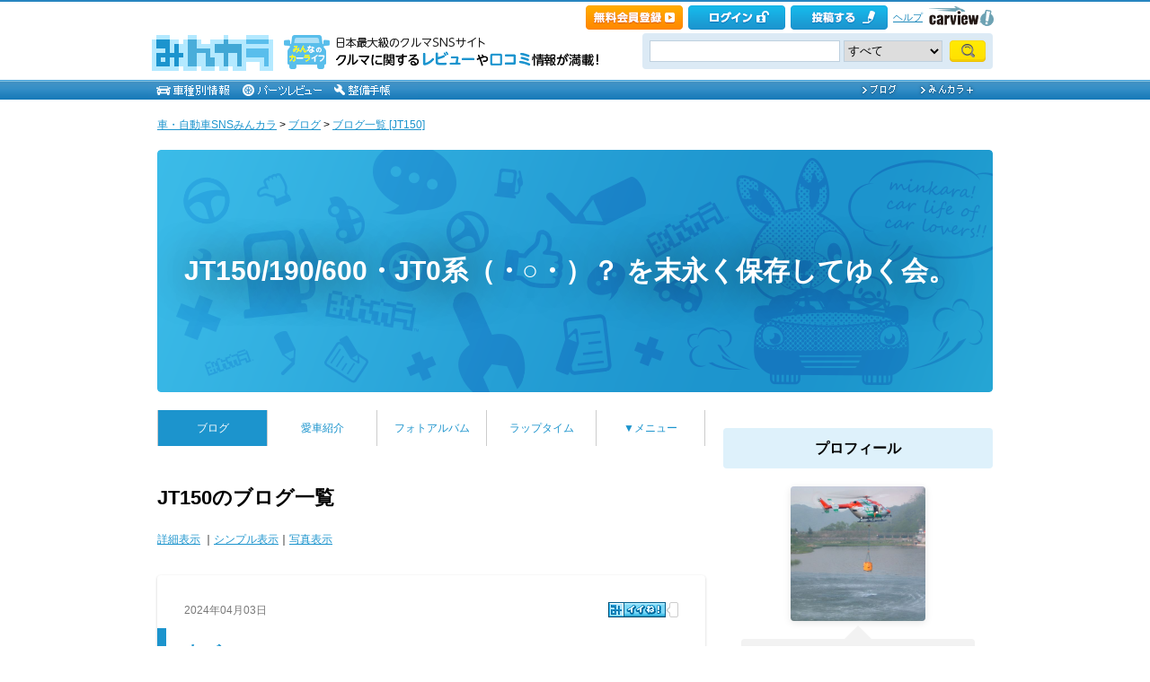

--- FILE ---
content_type: text/html; charset=utf-8
request_url: https://minkara.carview.co.jp/userid/101029/blog/
body_size: 18668
content:
<!DOCTYPE html PUBLIC "-//W3C//DTD XHTML 1.0 Transitional//EN" "http://www.w3.org/TR/xhtml1/DTD/xhtml1-transitional.dtd">
<html xmlns="http://www.w3.org/1999/xhtml" xml:lang="ja" lang="ja" xmlns:mixi="http://mixi-platform.com/ns#" xmlns:fb="http://ogp.me/ns/fb#" xmlns:og="http://ogp.me/ns#">
<head>


<meta http-equiv="Content-Type" content="text/html;charset=UTF-8" />
<title>JT150のブログ｜JT150/190/600・JT0系（・○・）？ を末永く保存してゆく会。 - みんカラ</title>
<meta name="description" content="JT150のブログです。最新の記事は「カバー」です。" />
<meta name="keywords" content="車,自動車,SNS,パーツレビュー,整備手帳,カーライフ,みんカラ,車・自動車SNSみんカラ" />

<link rel="alternate" type="application/rss+xml" title="RSS" href="/userid/101029/blog/rss.aspx" />
<meta name="robots" content="index,follow" />
<link rel="alternate" media="only screen and (max-width: 640px)" type="text/html" href="https://minkara.carview.co.jp/smart/userid/101029/blog/" />
<link rel="canonical" href="https://minkara.carview.co.jp/userid/101029/blog/" />
<link rel="next" href="https://minkara.carview.co.jp/userid/101029/blog/p2/" />

<meta http-equiv="Content-Style-Type" content="text/css" />
<meta http-equiv="Content-Script-Type" content="text/javascript" />


<!-- Google Tag Manager -->
<script>(function (w, d, s, l, i) {
	w[l] = w[l] || []; w[l].push({
		'gtm.start':
			new Date().getTime(), event: 'gtm.js'
	}); var f = d.getElementsByTagName(s)[0],
		j = d.createElement(s), dl = l != 'dataLayer' ? '&l=' + l : ''; j.async = true; j.src =
			'https://www.googletagmanager.com/gtm.js?id=' + i + dl; f.parentNode.insertBefore(j, f);
	})(window, document, 'script', 'dataLayer', 'GTM-N6LM7LK');</script>
<!-- End Google Tag Manager -->
<link rel="stylesheet" href="https://cdn.snsimg.carview.co.jp/cvmaterials/minkara/web/user/css/common.css?tm=20251215160644" type="text/css" media="screen, projection" />
<link rel="stylesheet" href="https://cdn.snsimg.carview.co.jp/cvmaterials/minkara/web/user/css/thickbox.css?tm=20251215160644" type="text/css" media="screen, projection" />
<link rel="stylesheet" href="https://cdn.snsimg.carview.co.jp/cvmaterials/minkara/web/lib/jquery/jquery.colorbox/1.6.3/colorbox.css?tm=20251215160644" type="text/css" media="screen, projection" />
<link rel="stylesheet" href="https://cdn.snsimg.carview.co.jp/cvmaterials/minkara/web/user/css/default/user.css?tm=20251215160644" type="text/css" media="screen, projection" />



<link rel="stylesheet" href="https://cdn.snsimg.carview.co.jp/cvmaterials/minkara/web/user/css/101/user.css?tm=20251215160644" type="text/css" media="screen, projection" />
<script type="text/javascript" src="https://cdn.snsimg.carview.co.jp/cvmaterials/minkara/web/scripts/minkara.js?tm=20251215160644"></script>
<script type="text/javascript" src="https://cdn.snsimg.carview.co.jp/cvmaterials/minkara/web/user/js/user.js?tm=20251215160644"></script>
<script type="text/javascript" src="https://cdn.snsimg.carview.co.jp/cvmaterials/minkara/web/scripts/follow/follow.js?tm=20251215160644"></script>

<script type="text/javascript" src="https://cdn.snsimg.carview.co.jp/cvmaterials/minkara/web/lib/jquery/core/1.11.1/jquery-1.11.1.min.js?tm=20251215160644"></script>

<script type="text/javascript" src="https://cdn.snsimg.carview.co.jp/cvmaterials/minkara/web/lib/jquery/jquery-migrate/1.4.1/jquery-migrate-1.4.1.min.js?tm=20251215160644"></script>

<script type="text/javascript" src="https://cdn.snsimg.carview.co.jp/cvmaterials/minkara/web/lib/jquery/core/jquery-minkara-ext.js?tm=20251215160644"></script>
<script type="text/javascript" src="https://cdn.snsimg.carview.co.jp/cvmaterials/minkara/web/lib/jquery/scrolltopcontrol/1.1/scrolltopcontrol.js?tm=20251215160644"></script>
<script type="text/javascript" src="https://cdn.snsimg.carview.co.jp/cvmaterials/minkara/web/lib/js-cookie/2.2.0/js.cookie.js?tm=20251215160644"></script>
<script type="text/javascript" src="https://cdn.snsimg.carview.co.jp/cvmaterials/minkara/web/scripts/adcommon.js?tm=20251215160644"></script>

<link rel="stylesheet" type="text/css" href="https://cdn.snsimg.carview.co.jp/cvmaterials/minkara/web/common/css/overlaybanner.css?tm=20251215160644" media="screen,print" />

<script type="text/javascript" src="https://cdn.snsimg.carview.co.jp/cvmaterials/minkara/web/scripts/overlaybanner.js?tm=20251215160644"></script>
<script type="text/javascript">
<!--
	Minkara.root = '/';
	Minkara.OSType = 'Unknown';
	Minkara.ClientType = 'PC';
	Minkara.BrowserType = 'Chrome';
	Minkara.SmartType = 'Unknown';
	Minkara.TabletType = 'Unknown';
	Minkara.IsSearchRobot = false;
	Minkara.IsBot = true;
	Minkara.OgpAPIRoot = 'https://mk-ogp-api-prod.carview.co.jp/ogp-api/';
	Minkara.OgpAPIAccessCount = 20;
	$(function () {
		$(".colorbox").colorbox({
			iframe: true,
			maxWidth: "800px",
			maxHeight: "550px",
			width: "80%",
			height: "80%",
			opacity: 0.7
		});
		$(".colorboxfollow").colorbox({
			iframe: true,
			maxWidth: "800px",
			maxHeight: "550px",
			width: "80%",
			height: "80%",
			opacity: 0.7,
			returnFocus: false
		});
	});
//-->
</script>
	

<script type="text/javascript" src="https://cdn.snsimg.carview.co.jp/cvmaterials/minkara/web/lib/jquery/jquery.colorbox/1.6.3/jquery.colorbox-min.js?tm=20251215160644"></script>
<script type="text/javascript" src="https://cdn.snsimg.carview.co.jp/cvmaterials/minkara/web/lib/footswitch/1.0.1/footswitch.js?tm=20251215160644"></script>
<script type="text/javascript" src="https://cdn.snsimg.carview.co.jp/cvmaterials/minkara/web/lib/jquery/jquery.backgroundpos/1.1.1/jquery.backgroundpos.min.js?tm=20251215160644"></script>
<!-- Identity Hub -->
<!-- 広告タグID:49 -->

<!-- Identity Hub -->
<script type="text/javascript">
(function() {
	var purl = window.location.href;
	var url = '//ads.pubmatic.com/AdServer/js/pwt/157618/2913';
	var profileVersionId = '';
	if(purl.indexOf('pwtv=')>0){
		var regexp = /pwtv=(.*?)(&|$)/g;
		var matches = regexp.exec(purl);
		if(matches.length >= 2 && matches[1].length > 0){
			profileVersionId = '/'+matches[1];
		}
	}
	var wtads = document.createElement('script');
	wtads.async = true;
	wtads.type = 'text/javascript';
	wtads.src = url+profileVersionId+'/pwt.js';
	var node = document.getElementsByTagName('script')[0];
	node.parentNode.insertBefore(wtads, node);
})();
</script>

<!-- PC_ユーザー別_ヘッダービディング_PC6 -->
<!-- 広告タグID:49 -->

<!-- 新タグ -->
<script async='async'
src="https://flux-cdn.com/client/00197/minkara_00439.js"></script>

<!-- 旧タグ -->
    <script>
    var unitArray = [
        "/127124839/2",
        "/127124839/3",
        "/127124839/20",
        "/127124839/36",
    ];
    </script>
    <script async src="https://securepubads.g.doubleclick.net/tag/js/gpt.js"></script>
    <script async type="text/javascript" src="https://cdn-fluct.sh.adingo.jp/ts/kv.js"></script>
    <script async src="https://img.ak.impact-ad.jp/ic/pone/commonjs/prebid.js"></script>

    <script>
        function isUserPage() {
        return location.href.indexOf("userid") !== -1;
        }
        var FAILSAFE_TIMEOUT = 2000;
        var googletag = googletag || {};
        googletag.cmd = googletag.cmd || [];

        googletag.cmd.push(function () {          
           googletag.defineSlot('/127124839/36', [728, 90], 'div-gpt-ad-1589795603519-0').addService(googletag.pubads());

            googletag.pubads().enableSingleRequest();
            googletag.pubads().disableInitialLoad();
            googletag.enableServices();
        });

            googletag.cmd.push(function() {
                   if ( isUserPage() && typeof fluctkvapi !== "undefined") {
                       fluctkvapi.setBids(function(){});
                   }
        });
        var pbjs = pbjs || {};
        pbjs.que = pbjs.que || [];

        function initAdserver() {
            if (pbjs.initAdserverSet) return;
            pbjs.initAdserverSet = true;
            googletag.cmd.push(function () {
                pbjs.que.push(function () {
                    googletag.pubads().refresh();
                });
            });
        }
        setTimeout(function () {
            initAdserver();
        }, FAILSAFE_TIMEOUT);
    </script>




<script async src="https://www.googletagmanager.com/gtag/js?id=G-SK4BFNLHHD"></script>
<script>
	
	window.dataLayer = window.dataLayer || [];
	function gtag() { dataLayer.push(arguments); }

	
	gtag('js', new Date());

	
	
	gtag('config', 'G-SK4BFNLHHD', {
  "link_attribution": true,
  "send_page_view": false,
  "loginStatus": "未ログイン",
  "isPlus": "0",
  "pcsp": "PC",
  "authorUserID": "101029",
  "userContents": "blog"
});

	
	
	gtag('event', 'page_view');
	

	
	window.addEventListener('pageshow', (event) => {
		if (event.persisted === true) {
			gtag('event', 'page_view');
		}
	});
</script>


<script src="https://cdn.snsimg.carview.co.jp/cvmaterials/minkara/web/scripts/gawrapper.js?tm=20251215160644"></script>


<script>
	
	(function(i,s,o,g,r,a,m){i['GoogleAnalyticsObject']=r;i[r]=i[r]||function(){
	(i[r].q=i[r].q||[]).push(arguments)},i[r].l=1*new Date();a=s.createElement(o),
	m=s.getElementsByTagName(o)[0];a.async=1;a.src=g;m.parentNode.insertBefore(a,m)
	})(window,document,'script','https://www.google-analytics.com/analytics.js','ga_old');

	
	ga_old('create', 'UA-50879924-1', 'carview.co.jp');
  
	
	ga_old('require', 'displayfeatures');
	ga_old('require', 'linkid');

	
	
	
	
	
	ga_old('set','dimension1', '未ログイン');
ga_old('set','dimension14', '0');
ga_old('set','dimension15', 'PC');
ga_old('set','dimension16', '101029');
ga_old('set','dimension17', 'blog');

	
	
	ga_old('send', 'pageview');
	
	window.addEventListener('pageshow', (event) => {
		if (event.persisted === true) {
			ga_old('send', 'pageview');
		}
	});
</script>




</head>
<body>


<!-- Google Tag Manager (noscript) -->
<noscript><iframe src="https://www.googletagmanager.com/ns.html?id=GTM-N6LM7LK"
height="0" width="0" style="display:none;visibility:hidden"></iframe></noscript>
<!-- End Google Tag Manager (noscript) -->


<script type="text/javascript" src="//d-cache.microad.jp/js/td_mk_access.js"></script>
<script type="text/javascript">
  microadTd.MK.start({})
</script> 
<script>
(function() { 
    try { TagProvider.requestAds({ sectionId:8569, dmp:true, sync:false }) } catch (err) {} try { TagProvider.requestAds({ sectionId:8406, dmp:true, sync:false }) } catch (err) {} try { TagProvider.requestAds({ sectionId:8407, dmp:true, sync:false }) } catch (err) {} try { TagProvider.requestAds({ sectionId:8408, dmp:true, sync:false }) } catch (err) {} try { TagProvider.requestAds({ sectionId:8409, dmp:true, sync:false }) } catch (err) {} try { TagProvider.requestAds({ sectionId:8410, dmp:true, sync:false }) } catch (err) {} try { TagProvider.requestAds({ sectionId:8411, dmp:true, sync:false }) } catch (err) {} try { TagProvider.requestAds({ sectionId:8412, dmp:true, sync:false }) } catch (err) {}
}());
$(function () {
    $('#300X250_R01').append('<div id="6473_8569"></div>');
try { TagProvider.displayAd('6473_8569') } catch (err) {} $('#300X60_R01').append('<div id="6319_8406"></div>');
try { TagProvider.displayAd('6319_8406') } catch (err) {} $('#300X60_R02').append('<div id="6320_8407"></div>');
try { TagProvider.displayAd('6320_8407') } catch (err) {} $('#300X60_R03').append('<div id="6321_8408"></div>');
try { TagProvider.displayAd('6321_8408') } catch (err) {} $('#300X60_R04').append('<div id="6322_8409"></div>');
try { TagProvider.displayAd('6322_8409') } catch (err) {} $('#300X60_R05').append('<div id="6323_8410"></div>');
try { TagProvider.displayAd('6323_8410') } catch (err) {} $('#300X60_R06').append('<div id="6324_8411"></div>');
try { TagProvider.displayAd('6324_8411') } catch (err) {} $('#300X60_R07').append('<div id="6325_8412"></div>');
try { TagProvider.displayAd('6325_8412') } catch (err) {}
});</script>



<div id="fb-root"></div>
<script>
<!--
window.fbAsyncInit = function () {
FB.init({
appId: '482233708511379',
xfbml: true,
version: 'v2.7'	
});
};
(function (d, s, id) {
if (window.navigator.userAgent.toLowerCase().indexOf('msie') != -1 && window.navigator.appVersion.toLowerCase().indexOf('msie 6.') != -1) { return; }
var js, fjs = d.getElementsByTagName(s)[0];
if (d.getElementById(id)) return;
js = d.createElement(s); js.id = id;
js.src = '//connect.facebook.net/ja_JP/sdk.js';
fjs.parentNode.insertBefore(js, fjs);
}(document, 'script', 'facebook-jssdk'));
//-->
</script>
<script>
if (window.navigator.userAgent.toLowerCase().indexOf('android') != -1 && window.navigator.userAgent.toLowerCase().indexOf('chrome') != -1) { $('body').css("font-family", "Helvetica," + $('body').css("font-family")); }
</script>



<script language="javascript" type="text/javascript" src="https://cdn.snsimg.carview.co.jp/cvmaterials/minkara/web/scripts/contribute.js?tm=20251215160644"></script>

<div id="NewMinkaraHeader">
<div id="MinkaraHeader" style="background-image:url(/user/css/images/newgnav/skyblue/bg.gif);border-top-color:#2885C0;">
<div id="HeaderBlock">
<div class="head_top">
<div class="head_top_block">
<div class="head_menu"><div id="Div1" style="float:left;margin:2px;display:inline-block;height:21px;" ></div></div>

<div id="MinkaraHelp" style='width:auto;'>
<div class="head_menu">
<a id="_ctl0_MinkaraHeader2_HL_Minkara"></a> 
</div>


<div class="head_menu">
<a id="_ctl0_MinkaraHeader2_HL_Entry" class="head_top_newentry" onclick="ga(&#39;send&#39;, &#39;event&#39;, &#39;クリック計測&#39; , &#39;PC_ユーザーページ共通&#39;, &#39;ヘッダー_会員登録(無料)&#39;);" href="https://id.carview.co.jp/newlogin.aspx?RU=https%3a%2f%2fminkara.carview.co.jp%2fuserid%2f101029%2fblog%2f"></a>
</div>

<div class="head_menu">
<a id="_ctl0_MinkaraHeader2_HL_LoginState" class="linkIco" onclick="ga(&#39;send&#39;, &#39;event&#39;, &#39;クリック計測&#39; , &#39;PC_ユーザーページ共通&#39;, &#39;ヘッダー_ログイン&#39;);" href="https://id.carview.co.jp/newlogin.aspx?RU=https%3a%2f%2fminkara.carview.co.jp%2fuserid%2f101029%2fblog%2f"><span id="_ctl0_MinkaraHeader2_head_top_login" class="head_top_login"></span></a>
</div>

<div class="head_menu">
<a href="https://id.carview.co.jp/newlogin.aspx?RU=https%3a%2f%2fminkara.carview.co.jp%2fuserid%2f101029%2fblog%2f" onclick="ga('send', 'event', 'クリック計測', 'PC_ユーザーページ共通' ,'ヘッダー_投稿する');">
<span id="head_top_contribute_logout"></span>
</a>
</div>

<div class="head_menu">
<a href="/help/" onclick="ga('send', 'event', 'クリック計測', 'PC_ユーザーページ共通' ,'ヘッダー_ヘルプ');">ヘルプ</a>
</div>

<div class="head_menu">
<a href="https://carview.yahoo.co.jp/" onclick="ga('send', 'event', 'クリック計測', 'PC_ユーザーページ共通' ,'ヘッダー_carview!ロゴ');" target="_blank" >
<img src="/common/images/header/ycv_logo.gif" alt="自動車・中古車・中古車買取査定のことならcarview" width="82" height="26" class="cvlogo" />
</a>
</div>
</div>
<div class="clb"></div>
</div>
</div>
<div class="head_bottom">
<div class="head_left_block">
<div id="MinkaraLogo" class="MinkaraLogo"><a href="/" onclick="ga('send', 'event', 'クリック計測', 'PC_ユーザーページ共通' ,'ヘッダー_みんカラロゴ');"><img src="/common/images/logo.gif" alt="車・自動車SNSみんカラ" width="151" height="45" /></a>
<div id="head_top_minkara_logotxt"></div>
</div>
</div><div class="head_right_block">
<div class="head_search_block">
<form method="get" action="/search/redirect.aspx" onsubmit="return Minkara.FormValueCheck(this.word.value, 1, 50)">
<div class="clearfix"><input class="head_search_text" type="text" maxlength="50" name="word" class="form_txt" value="" style='font-family:"Arial","ＭＳ Ｐゴシック", "Osaka", "ヒラギノ角ゴ Pro W3";' />
<select name="fc">
<option value="0">すべて</option>
<option value="101" disabled="disabled">-&nbsp;みんカラ内&nbsp;-</option>
<option value="112">商品</option>
<option value="102">ブログ</option>
<option value="103">愛車紹介</option>
<option value="104">パーツレビュー</option>
<option value="105">整備手帳</option>
<option value="106">フォトギャラリー</option>
<option value="6">クルマレビュー</option>
<option value="110">Q&A</option>
<option value="107">おすすめスポット</option>
<option value="108">グループ</option>
<option value="111">ユーザー</option>

<option value="113">メーカー</option>
<option value="116">フォトアルバム</option>
<option value="117">アルバム写真</option>
<option value="1" disabled="disabled">-&nbsp;カービュー内&nbsp;-</option>
<option value="2">カタログ</option>
<option value="5">ニュース</option>
<option value="3">インプレッション</option>
</select>
<input class="head_search_submit" type="submit" value="" />
<input type="hidden" name="collection" value="top_header" />
</div>

</form>
</div>
</div>
</div>
<div style="clear:both"></div>
<ul id="HeaderNav">
<li><a href="/catalog/" onclick="ga('send', 'event', 'クリック計測', 'PC_ユーザーページ共通_車種別情報', 'グロナビ');"><img src="/user/css/images/newgnav/skyblue/car.gif" alt="車種別" height="22" /></a></li>
<li><a href="/partsreview/" onclick="ga('send', 'event', 'クリック計測', 'PC_ユーザーページ共通_パーツレビュー', 'グロナビ');"><img src="/user/css/images/newgnav/skyblue/parts.gif" alt="パーツ" height="22" /></a></li>
<li><a href="/note/" onclick="ga('send', 'event', 'クリック計測', 'PC_ユーザーページ共通_整備手帳', 'グロナビ');"><img src="/user/css/images/newgnav/skyblue/note.gif" alt="整備手帳" height="22" /></a></li>
<li class="blank"><img src="/images/spacer.gif" alt="" width="1" height="1" /></li>
<li><a href="/blog/" onclick="ga('send', 'event', 'クリック計測', 'PC_ユーザーページ共通_ブログ', 'グロナビ');"><img src="/user/css/images/newgnav/skyblue/blog.gif" alt="ブログ" width="65" height="22" /></a></li>
<li><a href="/plus/" onclick="ga('send', 'event', 'クリック計測', 'PC_ユーザーページ共通_みんカラ＋', 'グロナビ');"><img src="/user/css/images/newgnav/skyblue/plus.gif" alt="みんカラ＋" width="84" height="22" /></a></li>
</ul>
</div>
</div>
</div>

<div class="clb"></div>
<div id="MinkaraBody"><div class="clbw"></div>
<div id="BodyBlock">
<div id="Path">
<div id="BlogChgView">

<div class="contentsHeader"></div>
<div class="contents">









<div class="associatelink_navilist">
<div class="associatelink_title">■ナビゲーション</div>
<div class="associateclearfix">
<ol class="breadcrumbs">
<li><a href="/">車・自動車SNSみんカラ</a></li>
&gt;
<li><a href="/blog/">ブログ</a></li>
&gt;
<li><a href="/userid/101029/blog/">ブログ一覧 [JT150]</a></li></ol>
<script type="application/ld+json">
{
"@context": "https://schema.org",
"@type": "BreadcrumbList",
"itemListElement": [
{
  "@type": "ListItem",
  "position": 1,
  "item":
  {
    "@id": "https://minkara.carview.co.jp/",
    "name": "車・自動車SNSみんカラ"
  }
}
,{
  "@type": "ListItem",
  "position": 2,
  "item":
  {
    "@id": "https://minkara.carview.co.jp/blog/",
    "name": "ブログ"
  }
}
,{
  "@type": "ListItem",
  "position": 3,
  "item":
  {
    "@id": "https://minkara.carview.co.jp/userid/101029/blog/",
    "name": "ブログ一覧 [JT150]"
  }
}
]}
</script>

</div>
</div>

</div>
<div class="contentsFooter"></div>

</div>
</div>
<div id="_ctl0_UserHeader1_headImg" class="headImg">
		<div class="headImgBlogTitle">
			<a id="_ctl0_UserHeader1_lnkBarText" class="headImgBlogTitleLink" href="/userid/101029/profile/">JT150/190/600・JT0系（・○・）？ を末永く保存してゆく会。</a>
		</div>
	</div>



<div id="BodyBlockMain">

<script type="text/javascript">
	$(function () {
		$("ul#nav_sub").hide();

		$("ul#MainNav>li.navEnd").on('mouseenter', function () {
			sethover = setTimeout(function () {
				$("ul:not(:animated)", "ul#MainNav>li.navEnd").slideDown();
			}, 500);
			//$("ul:not(:animated)", this).slideDown();
		});
		$("ul#MainNav>li.navEnd").on('mouseleave', function () {
			$("ul:not(:animated)", this).slideUp();
			clearTimeout(sethover);
		});

		$("ul#MainNav>li.navEnd").on('touchstart', function () {
			$("ul:not(:animated)", this).slideDown();
		});
		$("body").on('touchstart', function () {
			if (!($(event.target).parents("ul#nav_sub").length)) {
				$("ul#nav_sub:not(:animated)", this).slideUp();
			}
		});
	});
	$(function () {
		$('a.disable').click(function () {
			return false;
		})
	});
</script>
<ul id="MainNav"><li class='nav navOn'><a href="/userid/101029/blog/" onclick ="ga('send', 'event', 'クリック計測', 'PC_ユーザーページ共通_ブログ', 'ユーザーグロナビ');">ブログ</a></li><li class='nav'><a href="/userid/101029/car/" onclick ="ga('send', 'event', 'クリック計測', 'PC_ユーザーページ共通_愛車紹介', 'ユーザーグロナビ');">愛車紹介</a></li><li class='nav'><a href="/userid/101029/album/" onclick ="ga('send', 'event', 'クリック計測', 'PC_ユーザーページ共通_フォトアルバム', 'ユーザーグロナビ');">フォトアルバム</a></li><li class='nav'><a href="/userid/101029/laptime/" onclick ="ga('send', 'event', 'クリック計測', 'PC_ユーザーページ共通_ラップタイム', 'ユーザーグロナビ');" rel="nofollow">ラップタイム</a></li><li class='nav navEnd'><a class='disable' href='/'>▼メニュー</a><ul id='nav_sub' style='display:none'><li class='nav navEnd' style='width:99%'><a href="/userid/101029/profile/"  onclick="ga('send', 'event', 'クリック計測', 'PC_ユーザーページ共通_プロフィール', 'ユーザーグロナビ');">プロフィール</a></li><li class='nav navEnd' style='width:99%'><a href="/userid/101029/history/" rel="nofollow" onclick ="">ヒストリー</a></li><li class='nav navEnd' style='width:99%'><a href="/userid/101029/calendar/" onclick="ga('send', 'event', 'クリック計測', 'PC_ユーザーページ共通_イベントカレンダー', 'ユーザーグロナビ');">イベントカレンダー</a></li><li class='nav navEnd' style='width:99%'><a href="/userid/101029/report/" onclick="ga('send', 'event', 'クリック計測', 'PC_ユーザーページ共通_クルマレビュー', 'ユーザーグロナビ');">クルマレビュー</a></li><li class='nav navEnd' style='width:99%'><a href="/userid/101029/summary/" onclick="ga('send', 'event', 'クリック計測', 'PC_ユーザーページ共通_まとめ', 'ユーザーグロナビ');">まとめ</a></li><li class='nav navEnd' style='width:99%'><a href="/userid/101029/spot/" onclick="ga('send', 'event', 'クリック計測', 'PC_ユーザーページ共通_おすすめスポット', 'ユーザーグロナビ');">おすすめスポット</a></li></ul></li></ul>



<div class="clb"></div>
	<!-- interest_match_relevant_zone_start -->
	<div class="formcolor">
		
		
				<h1 class="contentsTitle contentsTitleHead">
					JT150のブログ一覧</h1>
			
<div class="contentsEdit"></div>
			<div id="BlogChgView">
				<a id="_ctl0_CPH2_HL_Detail" href="/userid/101029/blog/">詳細表示</a>
				｜<a id="_ctl0_CPH2_HL_Simple" rel="nofollow" href="/userid/101029/blog/b/">シンプル表示</a>｜<a id="_ctl0_CPH2_HL_Photo" rel="nofollow" href="/userid/101029/blog/i/">写真表示</a>
			</div>
			<div class="likemark">
				
			</div>
			
			
			<div class="contentsHeader"></div>
			<div class="contents">
				<div class="blogEntryDate"><div class="LikeList"><span id="_ctl0_CPH2_RE_BlogList__ctl0_Label_ListBlogEntryDate">2024年04月03日</span>
<span style="white-space:nowrap;" class="likeTitle"><a href="#" title="イイね！" rel="nofollow" onclick="Minkara.User.NotLogIn('/like/what.aspx?ru=http%3a%2f%2fminkara.carview.co.jp%2fuser%2fhome%2fblog%2fdefault.aspx%3fid%3d101029%26lang%3d');return false;"><img src="/images/post_like_on.gif?639051653693172512" width="64" height="17" style="margin-bottom:1px" alt="イイね！" onload="Minkara.User.LikeListCountPost('0', '1', '101029', '47631341', false)" id="postLikeButton_47631341" /></a><span id="postLikeCount_47631341" class="postLikeCount"></span></span>
</div></div>
				<h2 class="contentsTitle">
<img src="" alt="" /><a id="_ctl0_CPH2_RE_BlogList__ctl0_HL_ListBlogTitle" href="/userid/101029/blog/47631341/">カバー</a>  </h2>
				<div class="blogMemo">この記事は、<a href='https://minkara.carview.co.jp/userid/2547456/blog/47619744/' target='_blank'>★大募集★　ボディカバー　モニタープレゼントキャンペーン！！</a>について書いています。<br />
<br />
レパードにでもかけてみようかな<br />
<div style='margin-top:20px;'>関連情報URL : <a href='https://minkara.carview.co.jp/userid/2547456/blog/47619744/' target='_blank'>https://minkara.carview.co.jp/userid/2547456/blog/47619744/</a></div></div>
				<div class="blogPosted">  Posted at 2024/04/03 06:16:07 | <a id="_ctl0_CPH2_RE_BlogList__ctl0_HL_ListBlogComment" href="/userid/101029/blog/47631341/?cm=true#cm" style="color:OrangeRed;">コメント(1)</a> | <a id="_ctl0_CPH2_RE_BlogList__ctl0_HL_ListBlogTrackBack" href="/userid/101029/blog/47631341/#tbURL">トラックバック(0)</a> | 日記</div>
			</div>
			<div class="contentsFooter"></div>
		
			<div class="contentsHeader"></div>
			<div class="contents">
				<div class="blogEntryDate"><div class="LikeList"><span id="_ctl0_CPH2_RE_BlogList__ctl1_Label_ListBlogEntryDate">2021年09月03日</span>
<span style="white-space:nowrap;" class="likeTitle"><a href="#" title="イイね！" rel="nofollow" onclick="Minkara.User.NotLogIn('/like/what.aspx?ru=http%3a%2f%2fminkara.carview.co.jp%2fuser%2fhome%2fblog%2fdefault.aspx%3fid%3d101029%26lang%3d');return false;"><img src="/images/post_like_on.gif?639051653693172512" width="64" height="17" style="margin-bottom:1px" alt="イイね！" onload="Minkara.User.LikeListCountPost('0', '1', '101029', '45434062', false)" id="postLikeButton_45434062" /></a><span id="postLikeCount_45434062" class="postLikeCount"></span></span>
</div></div>
				<h2 class="contentsTitle">
<img src="" alt="" /><a id="_ctl0_CPH2_RE_BlogList__ctl1_HL_ListBlogTitle" href="/userid/101029/blog/45434062/">みんカラ：モニターキャンペーン【ENEOSデポジットクリーナー】</a>  </h2>
				<div class="blogMemo">Q1. お車はガソリン車ですか？（デポジットクリーナーはガソリンエンジン専用）<br />
回答：はい<br />
<br />
Q2. 普段、燃料添加剤を使用されている場合は、その商品名を明記ください<br />
回答：信頼と安心のワコーズフューエルワン<br />
<br />
この記事は <a href="/event/2021/mo-eneos/" target="_blank" rel="noopener">みんカラ：モニターキャンペーン【ENEOSデポジットクリーナー】</a> について書いています。<br />
<br />
<br />
※質問項目を変更、削除した場合、応募が無効となる可能性があります。<div style='margin-top:20px;'>関連情報URL : <a href='https://minkara.carview.co.jp/event/2021/mo-eneos/' target='_blank'>https://minkara.carview.co.jp/event/2021/mo-eneos/</a></div></div>
				<div class="blogPosted">  Posted at 2021/09/04 09:27:36 | <a id="_ctl0_CPH2_RE_BlogList__ctl1_HL_ListBlogComment" href="/userid/101029/blog/45434062/?cm=true#cm">コメント(0)</a> | <a id="_ctl0_CPH2_RE_BlogList__ctl1_HL_ListBlogTrackBack" href="/userid/101029/blog/45434062/#tbURL">トラックバック(0)</a> | タイアップ企画用</div>
			</div>
			<div class="contentsFooter"></div>
		
			<div class="contentsHeader"></div>
			<div class="contents">
				<div class="blogEntryDate"><div class="LikeList"><span id="_ctl0_CPH2_RE_BlogList__ctl2_Label_ListBlogEntryDate">2019年06月24日</span>
<span style="white-space:nowrap;" class="likeTitle"><a href="#" title="イイね！" rel="nofollow" onclick="Minkara.User.NotLogIn('/like/what.aspx?ru=http%3a%2f%2fminkara.carview.co.jp%2fuser%2fhome%2fblog%2fdefault.aspx%3fid%3d101029%26lang%3d');return false;"><img src="/images/post_like_on.gif?639051653693172512" width="64" height="17" style="margin-bottom:1px" alt="イイね！" onload="Minkara.User.LikeListCountPost('0', '1', '101029', '42991256', false)" id="postLikeButton_42991256" /></a><span id="postLikeCount_42991256" class="postLikeCount"></span></span>
</div></div>
				<h2 class="contentsTitle">
<img src="" alt="" /><a id="_ctl0_CPH2_RE_BlogList__ctl2_HL_ListBlogTitle" href="/userid/101029/blog/42991256/">フローリアンバンを見に、福山へGo！</a>  </h2>
				<div class="blogMemo"><a id="_ctl0_CPH2_RE_BlogList__ctl2_HL_ListBlogPhoto" rel="nofollow" href="/image.aspx?src=https%3a%2f%2fcdn.snsimg.carview.co.jp%2fminkara%2fblog%2f000%2f042%2f991%2f256%2f42991256%2fp1.jpg%3fct%3df2846d97e46c" target="_blank"><img id="_ctl0_CPH2_RE_BlogList__ctl2_Img_ListBlogPhoto" title="フローリアンバンを見に、福山へGo！" onerror="Minkara.NoPhoto_109(this)" src="https://cdn.snsimg.carview.co.jp/minkara/blog/000/042/991/256/42991256/p1m.jpg?ct=f2846d97e46c" alt="フローリアンバンを見に、福山へGo！" border="0" style="boder:none;float:left;margin:0 10px 10px 0;" /></a>福山自動車時計博物館で、フローリアンバンの展示が始まりました。<br />
<a href="/image.aspx?src=https%3a%2f%2fcdn.snsimg.carview.co.jp%2fminkara%2fuserstorage%2f000%2f049%2f993%2f517%2f778c492ea0.jpg?ct=e465a04bfc4c" target=_blank><img style="max-width: 500px" alt="" src="https://cdn.snsimg.carview.co.jp/minkara/userstorage/000/049/993/517/778c492ea0.jpg?ct=e465a04bfc4c" /></a><br />
<br />
12月までの期間限定だそうです。<br />
<a href="/image.aspx?src=https%3a%2f%2fcdn.snsimg.carview.co.jp%2fminkara%2fuserstorage%2f000%2f049%2f993%2f497%2f31b61d6e6e.jpg?ct=e8fa792477f2" target=_blank><img style="max-width: 500px" alt="" src="https://cdn.snsimg.carview.co.jp/minkara/userstorage/000/049/993/497/31b61d6e6e.jpg?ct=e8fa792477f2" /></a><br />
<br />
福山へGo！ですぞ。<br />
<a href="/image.aspx?src=https%3a%2f%2fcdn.snsimg.carview.co.jp%2fminkara%2fuserstorage%2f000%2f049%2f993%2f498%2f4dbf5d5d56.jpg?ct=e8fa792477f2" target=_blank><img style="max-width: 500px" alt="" src="https://cdn.snsimg.carview.co.jp/minkara/userstorage/000/049/993/498/4dbf5d5d56.jpg?ct=e8fa792477f2" /></a><br />
<br />
丸目最終型のディーゼルです。<br />
<a href="/image.aspx?src=https%3a%2f%2fcdn.snsimg.carview.co.jp%2fminkara%2fuserstorage%2f000%2f049%2f993%2f499%2f4c369df68e.jpg?ct=e8fa792477f2" target=_blank><img style="max-width: 500px" alt="" src="https://cdn.snsimg.carview.co.jp/minkara/userstorage/000/049/993/499/4c369df68e.jpg?ct=e8fa792477f2" /></a></div>
				<div class="blogPosted">  Posted at 2019/06/24 13:51:13 | <a id="_ctl0_CPH2_RE_BlogList__ctl2_HL_ListBlogComment" href="/userid/101029/blog/42991256/?cm=true#cm" style="color:OrangeRed;">コメント(1)</a> | <a id="_ctl0_CPH2_RE_BlogList__ctl2_HL_ListBlogTrackBack" href="/userid/101029/blog/42991256/#tbURL">トラックバック(0)</a> | 日記</div>
			</div>
			<div class="contentsFooter"></div>
		
			<div class="contentsHeader"></div>
			<div class="contents">
				<div class="blogEntryDate"><div class="LikeList"><span id="_ctl0_CPH2_RE_BlogList__ctl3_Label_ListBlogEntryDate">2018年12月01日</span>
<span style="white-space:nowrap;" class="likeTitle"><a href="#" title="イイね！" rel="nofollow" onclick="Minkara.User.NotLogIn('/like/what.aspx?ru=http%3a%2f%2fminkara.carview.co.jp%2fuser%2fhome%2fblog%2fdefault.aspx%3fid%3d101029%26lang%3d');return false;"><img src="/images/post_like_on.gif?639051653693172512" width="64" height="17" style="margin-bottom:1px" alt="イイね！" onload="Minkara.User.LikeListCountPost('0', '1', '101029', '42257915', false)" id="postLikeButton_42257915" /></a><span id="postLikeCount_42257915" class="postLikeCount"></span></span>
</div></div>
				<h2 class="contentsTitle">
<img src="" alt="" /><a id="_ctl0_CPH2_RE_BlogList__ctl3_HL_ListBlogTitle" href="/userid/101029/blog/42257915/">みんカラ：週末モニターキャンペーン【ネットに騙されない中古車選び】</a>  </h2>
				<div class="blogMemo">Q1. なぜ【ネットに騙されない本当の中古車選び】を読みたいと思ったのか？<br />
回答：内容に興味があるから<br />
<br />
この記事は <a href="/event/2018/lineup/" target="_blank">みんカラ：週末モニターキャンペーン【ネットに騙されない中古車選び】</a> について書いています。<br />
<br />
<br />
※質問項目を変更、削除した場合、応募が無効となる可能性があります。<div style='margin-top:20px;'>関連情報URL : <a href='https://minkara.carview.co.jp/event/2018/lineup/' target='_blank'>https://minkara.carview.co.jp/event/2018/lineup/</a></div></div>
				<div class="blogPosted">  Posted at 2018/12/03 08:43:29 | <a id="_ctl0_CPH2_RE_BlogList__ctl3_HL_ListBlogComment" href="/userid/101029/blog/42257915/?cm=true#cm">コメント(0)</a> | <a id="_ctl0_CPH2_RE_BlogList__ctl3_HL_ListBlogTrackBack" href="/userid/101029/blog/42257915/#tbURL">トラックバック(0)</a> | タイアップ企画用</div>
			</div>
			<div class="contentsFooter"></div>
		
			<div class="contentsHeader"></div>
			<div class="contents">
				<div class="blogEntryDate"><div class="LikeList"><span id="_ctl0_CPH2_RE_BlogList__ctl4_Label_ListBlogEntryDate">2018年07月13日</span>
<span style="white-space:nowrap;" class="likeTitle"><a href="#" title="イイね！" rel="nofollow" onclick="Minkara.User.NotLogIn('/like/what.aspx?ru=http%3a%2f%2fminkara.carview.co.jp%2fuser%2fhome%2fblog%2fdefault.aspx%3fid%3d101029%26lang%3d');return false;"><img src="/images/post_like_on.gif?639051653693172512" width="64" height="17" style="margin-bottom:1px" alt="イイね！" onload="Minkara.User.LikeListCountPost('0', '1', '101029', '41715565', false)" id="postLikeButton_41715565" /></a><span id="postLikeCount_41715565" class="postLikeCount"></span></span>
</div></div>
				<h2 class="contentsTitle">
<img src="" alt="" /><a id="_ctl0_CPH2_RE_BlogList__ctl4_HL_ListBlogTitle" href="/userid/101029/blog/41715565/">TOHMから見る危機管理の差</a>  </h2>
				<div class="blogMemo"><a id="_ctl0_CPH2_RE_BlogList__ctl4_HL_ListBlogPhoto" rel="nofollow" href="/image.aspx?src=https%3a%2f%2fcdn.snsimg.carview.co.jp%2fminkara%2fblog%2f000%2f041%2f715%2f565%2f41715565%2fp1.jpg%3fct%3d1f37af58caed" target="_blank"><img id="_ctl0_CPH2_RE_BlogList__ctl4_Img_ListBlogPhoto" title="TOHMから見る危機管理の差" onerror="Minkara.NoPhoto_109(this)" src="https://cdn.snsimg.carview.co.jp/minkara/blog/000/041/715/565/41715565/p1m.jpg?ct=1f37af58caed" alt="TOHMから見る危機管理の差" border="0" style="boder:none;float:left;margin:0 10px 10px 0;" /></a>今週末の岡山国際TOHM。<br />
<a href="/image.aspx?src=https%3a%2f%2fcdn.snsimg.carview.co.jp%2fminkara%2fuserstorage%2f000%2f044%2f652%2f094%2f71c04dceda.jpg?ct=1dd97fc4777e" target=_blank><img style="max-width: 500px" alt="" src="https://cdn.snsimg.carview.co.jp/minkara/userstorage/000/044/652/094/71c04dceda.jpg?ct=1dd97fc4777e" /></a><br />
「Renault」「VW」だけでなく出展サークルなども次々と周辺被害と影響、二次災害のリスクなどを考えて、参加取りやめの表明が。<br />
<br />
<br />
販社や保険会社・JAFなども、定休日も返上で連日被災車両の搬出・救援に行っているけど、まだまだ追いつかない状況だったり<br />
あちこちで二次災害防止の応急復旧作業や、行方不明者捜索作業もやっている最中、それでも強行開催する意味は何でしょうか？<br />
＝やはり、準備に要した経費やキャンセル料がもったいないの？　って勘繰りたくなる。。。<br />
<br />
<br />
「施設および周辺道路に関しては無事とのことで、高速道路からのルートに関しても、通行止めなどは発生していないとのこと」ってアナウンスをしているけど、<br />
それはあくまでも「今は」って事で、<br />
二次災害の危険性が無くなったわけではないと思うのだけど。。。<br />
道中、参加者や関係者が二次災害を受けたらどうするの？<br />
<br />
大勢の人間が集まるイベントなのだから、余計「安全面」にかじを切ることが必要だと思うし<br />
常識的に考えると・・・<br />
やはり、危機管理や社会的常識の考え方の違いが見えた気がする。<br />
<br />
と言うわけで、今回はオヤスミ→トラック操り災害ゴミ運びのお手伝いをします。<br />
毎回、お会いしていた方々、ごめんね！<br />
<br />
<a href="/image.aspx?src=https%3a%2f%2fcdn.snsimg.carview.co.jp%2fminkara%2fuserstorage%2f000%2f044%2f652%2f097%2ff15701e680.jpg?ct=1dd97fc4777e" target=_blank><img style="max-width: 500px" alt="" src="https://cdn.snsimg.carview.co.jp/minkara/userstorage/000/044/652/097/f15701e680.jpg?ct=1dd97fc4777e" /></a><br />
<br />
#TOHM #批判覚悟</div>
				<div class="blogPosted">  Posted at 2018/07/13 12:52:49 | <a id="_ctl0_CPH2_RE_BlogList__ctl4_HL_ListBlogComment" href="/userid/101029/blog/41715565/?cm=true#cm">コメント(0)</a> | <a id="_ctl0_CPH2_RE_BlogList__ctl4_HL_ListBlogTrackBack" href="/userid/101029/blog/41715565/#tbURL">トラックバック(0)</a> | 日記</div>
			</div>
			<div class="contentsFooter"></div>
		
<script type="text/javascript">
	function HidePhotosIfBothEmpty0() {
		var imgPre = $('#_ctl0_CPH2_MainPager1_Img_Pre');
		var imgNext = $('#_ctl0_CPH2_MainPager1_Img_Next');
		var nophoto = Minkara.root + 'images/nophoto_109.gif';
		var reg = new RegExp(nophoto, "i");
		if (imgPre.length == 0 && imgNext[0].src.match(reg)
			|| imgNext.length == 0 && imgPre[0].src.match(reg)
			|| imgNext.length > 0 && imgNext[0].src.match(reg) && imgPre.length > 0 && imgPre[0].src.match(reg)) {
			$('#_ctl0_CPH2_MainPager1_HL_PreImg').hide();
			$('#_ctl0_CPH2_MainPager1_HL_NextImg').hide();
		}		
	}
</script>
<div class="paging">
	<div style="display:inline-block;*display:inline;*zoom:1; width:230px; text-align:right;">
		<div></div>
		<div></div>
	</div>
	&nbsp;
	<div style="display:inline-block;*display:inline;*zoom:1;text-align:center;width:auto;">
		
	</div>
	&nbsp;
	<div style="display:inline-block;*display:inline;*zoom:1; width:230px; text-align:left;">
		<div></div>
		<div><a id="_ctl0_CPH2_MainPager1_HL_Next" href="/userid/101029/blog/p2/">次のページ &gt;&gt;</a></div>
	</div>
</div>


</div>
	<!-- interest_match_relevant_zone_end -->

</div>


<div id="BodyBlockSide">

<div id="300X250_R01"></div>

<div id="AdPrimeDisplay">


</div>
<div id="AdPrimeDisplay">
 
</div>








 



<div class="sideMenu">
<h3 class="sideMenuTitle">プロフィール</h3>
<div class="sideMenuContent">
<div id="ProfileImg"><a id="_ctl0_Side1_Profile1_HL_Profile1" onclick="ga(&#39;send&#39;, &#39;event&#39;, &#39;クリック計測&#39; , &#39;PC_ユーザーページ共通_プロフィール画像&#39;, &#39;右カラム&#39;);" href="/userid/101029/profile/"><img id="_ctl0_Side1_Profile1_Img_Profile" onerror="Minkara.NoPhoto_User_ls(this)" src="https://cdn.snsimg.carview.co.jp/carlife/images/User/101029/p1.jpg?ct=dc9d080b84db" border="0" style="width:50%;" /></a></div>

<div id="NanisiteruHeader"></div>
<div id="Nanisiteru">
「カバー <a href="http://cvw.jp/b/101029/47631341/" target="_blank">http://cvw.jp/b/101029/47631341/</a>」<br />
<div><a id="_ctl0_Side1_Profile1_SideNanisiteru1_HL_List" onclick="ga(&#39;send&#39;, &#39;event&#39;, &#39;クリック計測&#39; , &#39;PC_ユーザープロフページ_何シテル？&#39;, &#39;左右共通&#39;);" rel="nofollow" href="/userid/101029/nanisiteru/">何シテル？</a>&nbsp;&nbsp;&nbsp;04/03 06:16</div>
</div>
<div id="NanisiteruFooter"></div>


<div id="SideUserInfo"><a id="_ctl0_Side1_Profile1_HL_Profile2" onclick="" href="/userid/101029/profile/">JT150</a> [ <a id="_ctl0_Side1_Profile1_HL_Prefecture" href="/spot/detail.aspx?to=33">岡山県</a> ]</div>
<div id="SideUserMemo">３日坊主になりそうなんで、ブログはあえてウヤのまま。

こんなのにも乗っていますが、「大門ヘリ」ではありませぬ。。。
これが愛用だったら、どこでも最短で！...</div>

<div id="SideFollowCount" class="associateclearfix">
<ul class="followCountList">
	<li><a id="_ctl0_Side1_Profile1_followListLink" rel="nofollow" href="/userid/101029/follow/"><span class="count">602</span> フォロー</a></li>
	<li><a id="_ctl0_Side1_Profile1_followerListLink" rel="nofollow" href="/userid/101029/follower/"><span class="count">278</span> フォロワー</a></li>
</ul>
</div>

<div id="SideMessageFriend" class="associateclearfix">

</div>
</div>
</div>





<!-- facebook - twitter -->
<div style="margin-top:10px;margin-bottom: 10px;">
<div style="margin-bottom:10px;">
			<div id="6323_8410"></div>
			<script type="text/javascript" language="JavaScript">
				try {
						TagProvider.requestAds({ sectionId: 8410, dmp: false, sync: false });
				} catch (err) {}
			</script></div><div style="margin-bottom:10px;">
			<div id="6324_8411"></div>
			<script type="text/javascript" language="JavaScript">
				try {
						TagProvider.requestAds({ sectionId: 8411, dmp: false, sync: false });
				} catch (err) {}
			</script></div><div style="margin-bottom:10px;">
			<div id="6321_8408"></div>
			<script type="text/javascript" language="JavaScript">
				try {
						TagProvider.requestAds({ sectionId: 8408, dmp: false, sync: false });
				} catch (err) {}
			</script></div><div style="margin-bottom:10px;">
			<div id="6322_8409"></div>
			<script type="text/javascript" language="JavaScript">
				try {
						TagProvider.requestAds({ sectionId: 8409, dmp: false, sync: false });
				} catch (err) {}
			</script></div><div style="margin-bottom:10px;">
			<div id="6319_8406"></div>
			<script type="text/javascript" language="JavaScript">
				try {
						TagProvider.requestAds({ sectionId: 8406, dmp: false, sync: false });
				} catch (err) {}
			</script></div><div style="margin-bottom:10px;">
			<div id="6325_8412"></div>
			<script type="text/javascript" language="JavaScript">
				try {
						TagProvider.requestAds({ sectionId: 8412, dmp: false, sync: false });
				} catch (err) {}
			</script></div><div style="margin-bottom:10px;">
			<div id="6320_8407"></div>
			<script type="text/javascript" language="JavaScript">
				try {
						TagProvider.requestAds({ sectionId: 8407, dmp: false, sync: false });
				} catch (err) {}
			</script></div><div style="margin-bottom:10px;"><a href="https://kaitori.carview.co.jp/assessment/pitinn/entry/001/?src=cv_minkara_banner_b/"><img alt="" src="https://cdn.snsimg.carview.co.jp/cvmaterials/minkara//banner/assess/03_assess_new.gif" border="0" onerror=noimage(this);></a></div>

</div>





<div style="margin:10px 0;">	

<a href="https://mkclick.carview.co.jp/org.aspx?orgpoint=pc_user001&dest=https://minkara.carview.co.jp/guide%2f%3fcid%3dpc_user_banner_004"><img src="https://cdn.snsimg.carview.co.jp/cvmaterials/minkara/badge/user_banner_300_080_004.gif" alt="みんカラ新規会員登録" width="300" height="80" /></a>

</div>	


<div class="sideMenu">
<h3 class="sideMenuTitle">ユーザー内検索</h3>
<div class="sideMenuContent">
<form method="get" action="/userid/101029/search/s/search.aspx" onsubmit="Minkara.ReplaceValue('sideSearchKeyword', Minkara.FormEncode(document.getElementById('sideSearchKeyword').value))">
<input type="text" name="kw" id="sideSearchKeyword" class="searchBox" value="" />
<input type="submit" value="検索" onclick="return Minkara.ValueCheck('sideSearchKeyword', 1)" class="searchButton" />
</form>
<!--<div class="searchAlert">※1文字での検索は出来ません。</div>-->
</div>
</div>


<div class="sideMenu">
<h3 class="sideMenuTitle">掲示板</h3>
<div class="sideMenuContent">
<a href="/userid/101029/bbs/" onclick="">JT150の掲示板</a>
</div>
</div>




<div class="sideMenu">
<h3 class="sideMenuTitle"><a id="_ctl0_Side1_Calendar1_HL_PreMonth" href="/userid/101029/blog/m202512/">&lt;&lt;</a>&nbsp;2026/1&nbsp;<a id="_ctl0_Side1_Calendar1_HL_NextMonth" href="/userid/101029/blog/m202602/">&gt;&gt;</a></h3>
<div class="sideMenuContent">
<table cellpadding="0" cellspacing="0" border="0" id="Calendar">
<tr>
<td>日</td>
<td>月</td>
<td>火</td>
<td>水</td>
<td>木</td>
<td>金</td>
<td>土</td>
</tr>
<tr><td>&nbsp;</td><td>&nbsp;</td><td>&nbsp;</td><td>&nbsp;</td><td>1</td><td>2</td><td>3</td></tr><tr><td>4</td><td>5</td><td>6</td><td>7</td><td>8</td><td>9</td><td>10</td></tr><tr><td>11</td><td>12</td><td>13</td><td>14</td><td>15</td><td>16</td><td>17</td></tr><tr><td>18</td><td>19</td><td>20</td><td>21</td><td>22</td><td>23</td><td>24</td></tr><tr><td>25</td><td>26</td><td>27</td><td class='today'>28</td><td>29</td><td>30</td><td>31</td></tr>
</table>
</div>
</div>

<div class="sideMenu">
<h3 class="sideMenuTitle">ブログカテゴリー</h3>
<div class="sideMenuContent">
<ul class="userMakeList">
<li><a id="_ctl0_Side1_BlogCategory1_RE_BlogCategory__ctl0_HL_Category" href="/userid/101029/blog/c692459/">特に見るほどの物では？？？ ( 1 )</a></li><li><a id="_ctl0_Side1_BlogCategory1_RE_BlogCategory__ctl1_HL_Category" href="/userid/101029/blog/c769256/">えんそく ( 17 )</a></li><li><a id="_ctl0_Side1_BlogCategory1_RE_BlogCategory__ctl2_HL_Category" href="/userid/101029/blog/c769276/">何気ない日常生活ほど、幸せな事はありません。 ( 2 )</a></li><li><a id="_ctl0_Side1_BlogCategory1_RE_BlogCategory__ctl3_HL_Category" href="/userid/101029/blog/c771328/">さすらい刑事・旅情編…？？？ ( 3 )</a></li><li><a id="_ctl0_Side1_BlogCategory1_RE_BlogCategory__ctl4_HL_Category" href="/userid/101029/blog/c825052/">おもちゃ王国へ～♪ ( 4 )</a></li><li><a id="_ctl0_Side1_BlogCategory1_RE_BlogCategory__ctl5_HL_Category" href="/userid/101029/blog/c827862/">のりもの ( 5 )</a></li><li><a id="_ctl0_Side1_BlogCategory1_RE_BlogCategory__ctl6_HL_Category" href="/userid/101029/blog/c827863/">タイアップ企画用 ( 1 )</a></li><li><a id="_ctl0_Side1_BlogCategory1_RE_BlogCategory__ctl7_HL_Category" href="/userid/101029/blog/c891470/">車輌 ( 4 )</a></li><li><a id="_ctl0_Side1_BlogCategory1_RE_BlogCategory__ctl8_HL_Category" href="/userid/101029/blog/c891472/">テレビ ( 5 )</a></li><li><a id="_ctl0_Side1_BlogCategory1_RE_BlogCategory__ctl9_HL_Category" href="/userid/101029/blog/c909654/">イベント ( 2 )</a></li><li><a id="_ctl0_Side1_BlogCategory1_RE_BlogCategory__ctl10_HL_Category" href="/userid/101029/blog/c935659/">新・捜査用車輛？ ( 8 )</a></li><li><a id="_ctl0_Side1_BlogCategory1_RE_BlogCategory__ctl11_HL_Category" href="/userid/101029/blog/c945490/">カングー ( 6 )</a></li><li><a id="_ctl0_Side1_BlogCategory1_RE_BlogCategory__ctl12_HL_Category" href="/userid/101029/blog/c969075/">新年挨拶？ ( 1 )</a></li>
</ul>
</div>
</div>


<script type="text/javascript">
	function photoVisibleFalse(obj) {
		obj.style.display = "none";
	}
</script>
<div class="sideMenu">
<h3 class="sideMenuTitle">リンク・クリップ</h3>
<div class="sideMenuContent">
<table class="profileMylist">

<tr>
<td class="profileMylist_td">
<a id="_ctl0_Side1_Link1_Repeater1__ctl0_lnkMyList" onclick="ga(&#39;send&#39;, &#39;event&#39;, &#39;クリック計測&#39; , &#39;PC_ユーザーページ共通_リンク・クリップ（個別リンク）&#39;, &#39;右カラム&#39;);" href="https://minkara.carview.co.jp/userid/1144014/car/879006/5847049/note.aspx" target="_blank">ＫＦエンジンのオイル漏れ修理 と タイミングチェーン交換　その⑥　 分解編 ２</a>&nbsp;<br />
カテゴリ：その他（カテゴリ未設定）<br />
2025/05/16 12:42:11
</td>
<td> <a href='https://minkara.carview.co.jp/userid/1144014/car/879006/5847049/note.aspx' target='_blank'><img alt='' src='https://cdn.snsimg.carview.co.jp/minkara/note/000/005/847/049/5847049/p1s.jpg?ct=cf7725617a0e' onerror='photoVisibleFalse(this)'  Width='90' Height='90' /></a></td>
</tr>

<tr>
<td class="profileMylist_td">
<a id="_ctl0_Side1_Link1_Repeater1__ctl1_lnkMyList" onclick="ga(&#39;send&#39;, &#39;event&#39;, &#39;クリック計測&#39; , &#39;PC_ユーザーページ共通_リンク・クリップ（個別リンク）&#39;, &#39;右カラム&#39;);" href="https://minkara.carview.co.jp/userid/1395822/car/1023547/2951239/note.aspx" target="_blank">オートテンショナー交換</a>&nbsp;<br />
カテゴリ：その他（カテゴリ未設定）<br />
2024/07/11 14:03:00
</td>
<td> <a href='https://minkara.carview.co.jp/userid/1395822/car/1023547/2951239/note.aspx' target='_blank'><img alt='' src='https://cdn.snsimg.carview.co.jp/minkara/note/000/002/951/239/2951239/p1s.jpg?ct=cf7725617a0e' onerror='photoVisibleFalse(this)'  Width='90' Height='90' /></a></td>
</tr>

<tr>
<td class="profileMylist_td">
<a id="_ctl0_Side1_Link1_Repeater1__ctl2_lnkMyList" onclick="ga(&#39;send&#39;, &#39;event&#39;, &#39;クリック計測&#39; , &#39;PC_ユーザーページ共通_リンク・クリップ（個別リンク）&#39;, &#39;右カラム&#39;);" href="https://minkara.carview.co.jp/userid/688575/spot/765289/" target="_blank">AKBus（エーケーバス）</a>&nbsp;<br />
カテゴリ：その他（カテゴリ未設定）<br />
2024/05/17 05:22:57
</td>
<td> <a href='https://minkara.carview.co.jp/userid/688575/spot/765289/' target='_blank'><img alt='' src='https://cdn.snsimg.carview.co.jp/minkara/spot/000/000/765/289/765289/765289s.jpg?ct=cf7725617a0e' onerror='photoVisibleFalse(this)'  Width='90' Height='90' /></a></td>
</tr>

</table>
<div class="newDocumentAll">[ <a id="_ctl0_Side1_Link1_HL_MyListAll" onclick="ga(&#39;send&#39;, &#39;event&#39;, &#39;クリック計測&#39; , &#39;PC_ユーザーページ共通_他のクリップをチェック&#39;, &#39;右カラム&#39;);" rel="nofollow" href="/userid/101029/mylist/">他のクリップをチェック</a> ]</div>
</div>
</div>


<div class="sideMenu">
<h3 class="sideMenuTitle">愛車一覧</h3>
<div class="sideMenuContent">
<table class="profileMylist" >
<tr>
<td><a id="_ctl0_Side1_UserCar1_RE_UserCarList__ctl1_lnkUserCar" href="/userid/101029/car/268354/profile.aspx"><img id="_ctl0_Side1_UserCar1_RE_UserCarList__ctl1_imgUserCar" onerror="Minkara.NoPhoto_Car_76(this)" onclick="ga(&#39;send&#39;, &#39;event&#39;, &#39;クリック計測&#39; , &#39;PC_ユーザーページ共通_愛車一覧_画像（個別リンク）&#39;, &#39;右カラム&#39;);" src="https://cdn.snsimg.carview.co.jp/carlife/images/UserCar/268354/p1ss.jpg?ct=6d196c190d9b" alt="ダイハツ テリオスキッド" border="0" style="height:76px;width:76px;" /></a></td>
<td class="profileMylist_td"><a id="_ctl0_Side1_UserCar1_RE_UserCarList__ctl1_HL_UserCar" onclick="ga(&#39;send&#39;, &#39;event&#39;, &#39;クリック計測&#39; , &#39;PC_ユーザーページ共通_愛車一覧_テキスト（個別リンク）&#39;, &#39;右カラム&#39;);" href="/userid/101029/car/268354/profile.aspx">テリオス1号車・「テリキ」って何？ｗ (ダイハツ テリオスキッド)</a><br />

9903～現役＿＜ニッポンよーーー目覚めよーーー！＞　 . 静岡県へ遠征した時に富士山麓 ...</td>
</tr>

<tr>
<td><a id="_ctl0_Side1_UserCar1_RE_UserCarList__ctl2_lnkUserCar" href="/userid/101029/car/268351/profile.aspx"><img id="_ctl0_Side1_UserCar1_RE_UserCarList__ctl2_imgUserCar" onerror="Minkara.NoPhoto_Car_76(this)" onclick="ga(&#39;send&#39;, &#39;event&#39;, &#39;クリック計測&#39; , &#39;PC_ユーザーページ共通_愛車一覧_画像（個別リンク）&#39;, &#39;右カラム&#39;);" src="https://cdn.snsimg.carview.co.jp/carlife/images/UserCar/268351/p1ss.jpg?ct=01b6147d7457" alt="いすゞ ビッグホーン" border="0" style="height:76px;width:76px;" /></a></td>
<td class="profileMylist_td"><a id="_ctl0_Side1_UserCar1_RE_UserCarList__ctl2_HL_UserCar" onclick="ga(&#39;send&#39;, &#39;event&#39;, &#39;クリック計測&#39; , &#39;PC_ユーザーページ共通_愛車一覧_テキスト（個別リンク）&#39;, &#39;右カラム&#39;);" href="/userid/101029/car/268351/profile.aspx">ビッグホーンさま (いすゞ ビッグホーン)</a><br />

0411～現役＿＜団長！ビッグホーンが銀座に現れました！！！そしてまだまだイチバン上のセ ...</td>
</tr>

<tr>
<td><a id="_ctl0_Side1_UserCar1_RE_UserCarList__ctl3_lnkUserCar" href="/userid/101029/car/681646/profile.aspx"><img id="_ctl0_Side1_UserCar1_RE_UserCarList__ctl3_imgUserCar" onerror="Minkara.NoPhoto_Car_76(this)" onclick="ga(&#39;send&#39;, &#39;event&#39;, &#39;クリック計測&#39; , &#39;PC_ユーザーページ共通_愛車一覧_画像（個別リンク）&#39;, &#39;右カラム&#39;);" src="https://cdn.snsimg.carview.co.jp/minkara/usercar/000/000/681/646/681646/p1ss.jpg?ct=81b80a2f67e2" alt="ルノー カングー" border="0" style="height:76px;width:76px;" /></a></td>
<td class="profileMylist_td"><a id="_ctl0_Side1_UserCar1_RE_UserCarList__ctl3_HL_UserCar" onclick="ga(&#39;send&#39;, &#39;event&#39;, &#39;クリック計測&#39; , &#39;PC_ユーザーページ共通_愛車一覧_テキスト（個別リンク）&#39;, &#39;右カラム&#39;);" href="/userid/101029/car/681646/profile.aspx">カングーさまは、Laposte…？ (ルノー カングー)</a><br />

100717～現役＿＜限定車という単語に弱いです。そして一番新しいクルマだけど稼働率でい ...</td>
</tr>

<tr>
<td><a id="_ctl0_Side1_UserCar1_RE_UserCarList__ctl4_lnkUserCar" href="/userid/101029/car/268353/profile.aspx"><img id="_ctl0_Side1_UserCar1_RE_UserCarList__ctl4_imgUserCar" onerror="Minkara.NoPhoto_Car_76(this)" onclick="ga(&#39;send&#39;, &#39;event&#39;, &#39;クリック計測&#39; , &#39;PC_ユーザーページ共通_愛車一覧_画像（個別リンク）&#39;, &#39;右カラム&#39;);" src="https://cdn.snsimg.carview.co.jp/carlife/images/UserCar/268353/p1ss.jpg?ct=59c02b7263c2" alt="ダイハツ テリオスキッド" border="0" style="height:76px;width:76px;" /></a></td>
<td class="profileMylist_td"><a id="_ctl0_Side1_UserCar1_RE_UserCarList__ctl4_HL_UserCar" onclick="ga(&#39;send&#39;, &#39;event&#39;, &#39;クリック計測&#39; , &#39;PC_ユーザーページ共通_愛車一覧_テキスト（個別リンク）&#39;, &#39;右カラム&#39;);" href="/userid/101029/car/268353/profile.aspx">▲　バレオのラジエターは… (ダイハツ テリオスキッド)</a><br />

9903～（現役）＿＜またまたエンジン載せ替え！＞　  別枠メイン車の「99年式CLエア ...</td>
</tr>
</table>
<div class="newDocumentAll">[ <a id="_ctl0_Side1_UserCar1_HL_MyListAll" onclick="ga(&#39;send&#39;, &#39;event&#39;, &#39;クリック計測&#39; , &#39;PC_ユーザーページ共通_愛車一覧（一覧へリンク）&#39;, &#39;右カラム&#39;);" href="/userid/101029/car/">愛車一覧</a> ]</div>
</div>
</div>


<div class="sideMenu">
<h3 class="sideMenuTitle">過去のブログ</h3>
<div class="sideMenuContent"><table cellpadding='0' cellspacing='0' border='0' id='BlogMonthly'><tr><td colspan='6' class='title'>2024年</td></tr><tr class='month'><td>01月</td><td>02月</td><td>03月</td><td><a href='/userid/101029/blog/m202404/'>04月</a></td><td>05月</td><td>06月</td></tr><tr class='month'><td>07月</td><td>08月</td><td>09月</td><td>10月</td><td>11月</td><td>12月</td></tr><tr><td colspan='6' class='title'>2021年</td></tr><tr class='month'><td>01月</td><td>02月</td><td>03月</td><td>04月</td><td>05月</td><td>06月</td></tr><tr class='month'><td>07月</td><td>08月</td><td><a href='/userid/101029/blog/m202109/'>09月</a></td><td>10月</td><td>11月</td><td>12月</td></tr><tr><td colspan='6' class='title'>2019年</td></tr><tr class='month'><td>01月</td><td>02月</td><td>03月</td><td>04月</td><td>05月</td><td><a href='/userid/101029/blog/m201906/'>06月</a></td></tr><tr class='month'><td>07月</td><td>08月</td><td>09月</td><td>10月</td><td>11月</td><td>12月</td></tr><tr><td colspan='6' class='title'>2018年</td></tr><tr class='month'><td><a href='/userid/101029/blog/m201801/'>01月</a></td><td>02月</td><td>03月</td><td>04月</td><td>05月</td><td>06月</td></tr><tr class='month'><td><a href='/userid/101029/blog/m201807/'>07月</a></td><td>08月</td><td>09月</td><td>10月</td><td>11月</td><td><a href='/userid/101029/blog/m201812/'>12月</a></td></tr><tr><td colspan='6' class='title'>2017年</td></tr><tr class='month'><td>01月</td><td>02月</td><td>03月</td><td>04月</td><td><a href='/userid/101029/blog/m201705/'>05月</a></td><td>06月</td></tr><tr class='month'><td>07月</td><td>08月</td><td>09月</td><td>10月</td><td>11月</td><td>12月</td></tr><tr><td colspan='6' class='title'>2016年</td></tr><tr class='month'><td>01月</td><td>02月</td><td>03月</td><td>04月</td><td>05月</td><td>06月</td></tr><tr class='month'><td>07月</td><td>08月</td><td>09月</td><td><a href='/userid/101029/blog/m201610/'>10月</a></td><td>11月</td><td>12月</td></tr><tr><td colspan='6' class='title'>2015年</td></tr><tr class='month'><td><a href='/userid/101029/blog/m201501/'>01月</a></td><td>02月</td><td>03月</td><td><a href='/userid/101029/blog/m201504/'>04月</a></td><td>05月</td><td><a href='/userid/101029/blog/m201506/'>06月</a></td></tr><tr class='month'><td>07月</td><td>08月</td><td>09月</td><td><a href='/userid/101029/blog/m201510/'>10月</a></td><td>11月</td><td>12月</td></tr><tr><td colspan='6' class='title'>2014年</td></tr><tr class='month'><td>01月</td><td>02月</td><td>03月</td><td><a href='/userid/101029/blog/m201404/'>04月</a></td><td><a href='/userid/101029/blog/m201405/'>05月</a></td><td><a href='/userid/101029/blog/m201406/'>06月</a></td></tr><tr class='month'><td><a href='/userid/101029/blog/m201407/'>07月</a></td><td>08月</td><td>09月</td><td><a href='/userid/101029/blog/m201410/'>10月</a></td><td>11月</td><td>12月</td></tr><tr><td colspan='6' class='title'>2013年</td></tr><tr class='month'><td>01月</td><td>02月</td><td>03月</td><td><a href='/userid/101029/blog/m201304/'>04月</a></td><td>05月</td><td>06月</td></tr><tr class='month'><td>07月</td><td><a href='/userid/101029/blog/m201308/'>08月</a></td><td><a href='/userid/101029/blog/m201309/'>09月</a></td><td><a href='/userid/101029/blog/m201310/'>10月</a></td><td><a href='/userid/101029/blog/m201311/'>11月</a></td><td><a href='/userid/101029/blog/m201312/'>12月</a></td></tr><tr><td colspan='6' class='title'>2012年</td></tr><tr class='month'><td>01月</td><td>02月</td><td><a href='/userid/101029/blog/m201203/'>03月</a></td><td><a href='/userid/101029/blog/m201204/'>04月</a></td><td><a href='/userid/101029/blog/m201205/'>05月</a></td><td><a href='/userid/101029/blog/m201206/'>06月</a></td></tr><tr class='month'><td><a href='/userid/101029/blog/m201207/'>07月</a></td><td>08月</td><td>09月</td><td><a href='/userid/101029/blog/m201210/'>10月</a></td><td><a href='/userid/101029/blog/m201211/'>11月</a></td><td>12月</td></tr><tr><td colspan='6' class='title'>2011年</td></tr><tr class='month'><td>01月</td><td><a href='/userid/101029/blog/m201102/'>02月</a></td><td>03月</td><td>04月</td><td>05月</td><td><a href='/userid/101029/blog/m201106/'>06月</a></td></tr><tr class='month'><td>07月</td><td>08月</td><td>09月</td><td>10月</td><td>11月</td><td>12月</td></tr></table></div>
</div>




<div id="RSS"><a id="_ctl0_Side1_RSS1_HL_RSS1" href="/userid/101029/blog/rss.aspx"><img src="/images/feed-icon-12x12.gif" alt="RSS" /></a>&nbsp;<a id="_ctl0_Side1_RSS1_HL_RSS2" href="/userid/101029/blog/rss.aspx">RSS2.0</a></div>

<div style="text-align: center; padding-top: 10px;">
<a href="/help/">ヘルプ</a>｜
<a href="/terms/minkara.aspx">利用規約</a>｜
<a href="/sitemap.aspx">サイトマップ</a>
</div>



<div style="margin:10px 0;">
<div id="AdExternalBottom" style="padding:15px 0 0;">

<!-- 広告タグID:50 -->
<!-- /127124839/20 -->
<div data-as-slot-id="/00197/00439/20"></div>
</div>

</div>
<div class="clb"></div>


</div>
</div>

<div id="MinkaraFooter">&copy; LY Corporation</div>
<!-- PC_全ユーザー_オーバーレイ / 728x90.O01 -->
<!-- 広告タグID:90 -->

<div class="overlay-ad">
<div id='div-gpt-ad-1589795603519-0' style='height:90px; width:728px;'>
<script>
googletag.cmd.push(function() { googletag.display('div-gpt-ad-1589795603519-0'); });
</script>
</div>
<span class="overlay-ad__close"></span>
</div>



	<script type="text/javascript">(function(d,u){var b=d.getElementsByTagName("script")[0],j=d.createElement("script");j.async=true;j.src=u;b.parentNode.insertBefore(j,b);})(document,"//img.ak.impact-ad.jp/ut/b2596baca99cc369_3214.js");</script>	<noscript><iframe src="//nspt.unitag.jp/b2596baca99cc369_3214.php" width="0" height="0" frameborder="0"></iframe></noscript>
</body>
</html>

--- FILE ---
content_type: text/javascript
request_url: https://cdn.snsimg.carview.co.jp/cvmaterials/minkara/web/scripts/gawrapper.js?tm=20251215160644
body_size: -81
content:
var GoogleAnalyticsWrapper={};ga=function(e,n,t,a,o){"send"==e&&("pageview"==n?GoogleAnalyticsWrapper.Send_Pageview(e,n,t):"event"==n&&GoogleAnalyticsWrapper.Send_Event(e,n,t,a,o))},GoogleAnalyticsWrapper.Send_Event=function(e,n,t,a,o){ga_old("send","event",t,a,o);var v={};v.eventCategory=t,v.eventAction=a,v.eventLabel=o,gtag("event","customClick",v)};